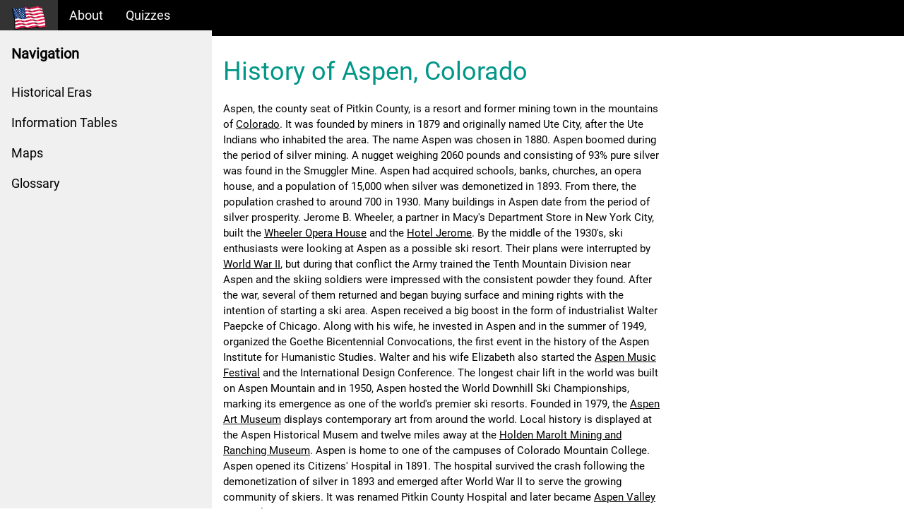

--- FILE ---
content_type: text/html; charset=UTF-8
request_url: https://www.u-s-history.com/pages/h2638.html
body_size: 6544
content:
<!DOCTYPE html>
<html lang="en">
<head>
<title>History of Aspen, Colorado</title>
<meta charset="UTF-8">
<meta name="viewport" content="width=device-width, initial-scale=1">
<link rel="stylesheet" href="/css/w3.css">
<link rel="stylesheet" href="/css/w3-theme-black.css">
<link rel="stylesheet" href="/css/roboto.css">
<link rel="stylesheet" href="/css/font-awesome.min.css">
<style>
html,body,h1,h2,h3,h4,h5,h6 {font-family: "Roboto", sans-serif;}
.w3-sidebar {
  z-index: 3;
  width: 300px;
  top: 43px;
  bottom: 0;
  height: inherit;
}
</style>
<script async src="https://pagead2.googlesyndication.com/pagead/js/adsbygoogle.js?client=ca-pub-8752639589020097"
     crossorigin="anonymous"></script>
</head>
<body>

<!-- Navbar -->
<div class="w3-top">
  <div class="w3-bar w3-theme w3-top w3-left-align w3-large">
    <a class="w3-bar-item w3-button w3-right w3-hide-large w3-hover-white w3-large w3-theme-l1" href="javascript:void(0)" onclick="w3_open()"><i class="fa fa-bars"></i></a>
    <a href="/" class="w3-bar-item w3-button w3-theme-l1"><img src="/images/logo.png" style="height: 35px; width: 50px;" /></a>
    <a href="/about.html" class="w3-bar-item w3-button w3-hide-small w3-hover-white">About</a>
    <a href="http://quiz.u-s-history.com" target="_blank" class="w3-bar-item w3-button w3-hide-small w3-hover-white">Quizzes</a>
  </div>
</div>
<!-- Sidebar -->
<nav class="w3-sidebar w3-bar-block w3-collapse w3-large w3-theme-l5 w3-animate-left" id="mySidebar">
  <a href="javascript:void(0)" onclick="w3_close()" class="w3-right w3-xlarge w3-padding-large w3-hover-black w3-hide-large" title="Close Menu">
    <i class="fa fa-remove"></i>
  </a>
  <h4 class="w3-bar-item"><b>Navigation</b></h4>
  <a class="w3-bar-item w3-button w3-hover-black" href="/HistoricalEras.html">Historical Eras</a>
  <a class="w3-bar-item w3-button w3-hover-black" href="/pages/h978.html">Information Tables</a>
  <a class="w3-bar-item w3-button w3-hover-black" href="/pages/h1193.html">Maps</a>
  <a class="w3-bar-item w3-button w3-hover-black" href="/pages/h1451.html">Glossary</a>
</nav>

<!-- Overlay effect when opening sidebar on small screens -->
<div class="w3-overlay w3-hide-large" onclick="w3_close()" style="cursor:pointer" title="close side menu" id="myOverlay"></div>

<!-- Main content: shift it to the right by 300 pixels when the sidebar is visible -->
<div class="w3-main" style="margin-left:300px">

  <div class="w3-row w3-padding-64">
    <div class="w3-twothird w3-container">
      <h1 class="w3-text-teal">History of Aspen, Colorado</h1>
      <p>Aspen, the county seat of Pitkin County, is a resort and former mining town in the mountains of <a href="/pages/h1894.html">Colorado</a>.  It was founded by miners in 1879 and originally named Ute City, after the Ute Indians who inhabited the area.  The name Aspen was chosen in 1880.

Aspen boomed during the period of silver mining.  A nugget weighing 2060 pounds and consisting of 93% pure silver was found in the Smuggler Mine.  Aspen had acquired schools, banks, churches, an opera house, and a population of 15,000 when silver was demonetized in 1893.  From there, the population crashed to around 700 in 1930.

Many buildings in Aspen date from the period of silver prosperity.  Jerome B. Wheeler, a partner in Macy's Department Store in New York City, built the <a href="/pages/h3024.html">Wheeler Opera House</a> and the <a href="/pages/h3061.html">Hotel Jerome</a>.  

By the middle of the 1930's, ski enthusiasts were looking at Aspen as a possible ski resort.  Their plans were interrupted by <a href="/pages/h1661.html">World War II</a>, but during that conflict the Army trained the Tenth Mountain Division near Aspen and the skiing soldiers were impressed with the consistent powder they found.  After the war, several of them returned and began buying surface and mining rights with the intention of starting a ski area.

Aspen received a big boost in the form of industrialist Walter Paepcke of Chicago.  Along with his wife, he invested in Aspen and in the summer of 1949, organized the Goethe Bicentennial Convocations, the first event in the history of the Aspen Institute for Humanistic Studies.  Walter and his wife Elizabeth also started the <a href="/pages/h3081.html">Aspen Music Festival</a> and the International Design Conference.

The longest chair lift in the world was built on Aspen Mountain and in 1950, Aspen hosted the World Downhill Ski Championships, marking its emergence as one of the world's premier ski resorts.

Founded in 1979, the <a href="/pages/h3082.html">Aspen Art Museum</a> displays contemporary art from around the world.  Local history is displayed at the Aspen Historical Musem and twelve miles away at the <a href="/pages/h2989.html">Holden Marolt Mining and Ranching Museum</a>.  Aspen is home to one of the campuses of Colorado Mountain College.  

Aspen opened its Citizens' Hospital in 1891.  The hospital survived the crash following the demonetization of silver in 1893 and emerged after World War II to serve the growing community of skiers.  It was renamed Pitkin County Hospital and later became <a href="/pages/h2955.html">Aspen Valley Hospital</a>.

</p>
    </div>
  </div>


  <footer id="myFooter">
    <div class="w3-container w3-theme-l2 w3-padding-16">
      <h4><a href="/sitemap.php">Site Map</a> | <a href="/privacy.html">Privacy</a></h4>
    </div>

    <div class="w3-container w3-theme-l1">
        <p>Brought to you by <a href="https://www.ohwy.com/" target="_blank">Online Highways</a> &copy; 2026</p>
    </div>
  </footer>

<!-- END MAIN -->
</div>

<!-- Google tag (gtag.js) --> 
<script async src="https://www.googletagmanager.com/gtag/js?id=G-MTN41L5DS7"></script> 
<script> window.dataLayer = window.dataLayer || []; function gtag(){dataLayer.push(arguments);} gtag('js', new Date()); gtag('config', 'G-MTN41L5DS7'); </script>

<script>
// Get the Sidebar
var mySidebar = document.getElementById("mySidebar");

// Get the DIV with overlay effect
var overlayBg = document.getElementById("myOverlay");

// Toggle between showing and hiding the sidebar, and add overlay effect
function w3_open() {
  if (mySidebar.style.display === 'block') {
    mySidebar.style.display = 'none';
    overlayBg.style.display = "none";
  } else {
    mySidebar.style.display = 'block';
    overlayBg.style.display = "block";
  }
}

// Close the sidebar with the close button
function w3_close() {
  mySidebar.style.display = "none";
  overlayBg.style.display = "none";
}
</script>

</body>
</html>


--- FILE ---
content_type: text/html; charset=utf-8
request_url: https://www.google.com/recaptcha/api2/aframe
body_size: 258
content:
<!DOCTYPE HTML><html><head><meta http-equiv="content-type" content="text/html; charset=UTF-8"></head><body><script nonce="CDtD9d_IkS0L64YhO3bD2A">/** Anti-fraud and anti-abuse applications only. See google.com/recaptcha */ try{var clients={'sodar':'https://pagead2.googlesyndication.com/pagead/sodar?'};window.addEventListener("message",function(a){try{if(a.source===window.parent){var b=JSON.parse(a.data);var c=clients[b['id']];if(c){var d=document.createElement('img');d.src=c+b['params']+'&rc='+(localStorage.getItem("rc::a")?sessionStorage.getItem("rc::b"):"");window.document.body.appendChild(d);sessionStorage.setItem("rc::e",parseInt(sessionStorage.getItem("rc::e")||0)+1);localStorage.setItem("rc::h",'1769000474867');}}}catch(b){}});window.parent.postMessage("_grecaptcha_ready", "*");}catch(b){}</script></body></html>